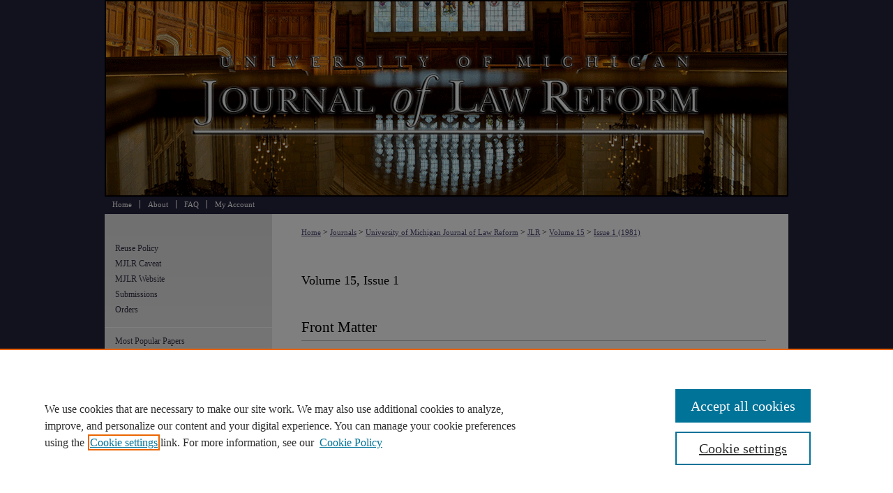

--- FILE ---
content_type: text/html; charset=UTF-8
request_url: https://repository.law.umich.edu/mjlr/vol15/iss1/
body_size: 6924
content:

<!DOCTYPE HTML PUBLIC "-//W3C//DTD HTML 4.01 Transitional//EN"
"http://www.w3.org/TR/html4/loose.dtd">
<html lang="en">
<head><!-- inj yui3-seed: --><script type='text/javascript' src='//cdnjs.cloudflare.com/ajax/libs/yui/3.6.0/yui/yui-min.js'></script><script type='text/javascript' src='//ajax.googleapis.com/ajax/libs/jquery/1.10.2/jquery.min.js'></script><!-- Adobe Analytics --><script type='text/javascript' src='https://assets.adobedtm.com/4a848ae9611a/d0e96722185b/launch-d525bb0064d8.min.js'></script><script type='text/javascript' src=/assets/nr_browser_production.js></script>

<!-- def.1 -->
<meta charset="utf-8">
<meta name="viewport" content="width=device-width">
<title>
University of Michigan Journal of Law Reform | Vol 15 | Iss 1
</title>




<!-- sh.1 -->
<link rel="stylesheet" href="/mjlr/ir-journal-style.css" type="text/css" media="screen">
<link rel="alternate" type="application/rss+xml" title="University of Michigan Journal of Law Reform Newsfeed" href="/mjlr/recent.rss">
<link rel="shortcut icon" href="/favicon.ico" type="image/x-icon">

<link type="text/css" rel="stylesheet" href="/assets/floatbox/floatbox.css">
<script type="text/javascript" src="/assets/jsUtilities.js"></script>
<script type="text/javascript" src="/assets/footnoteLinks.js"></script>
<link rel="stylesheet" href="/ir-print.css" type="text/css" media="print">
<!--[if IE]>
<link rel="stylesheet" href="/ir-ie.css" type="text/css" media="screen">
<![endif]-->
<!-- end sh.1 -->




<script type="text/javascript">var pageData = {"page":{"environment":"prod","productName":"bpdg","language":"en","name":"ir_journal:volume:issue","businessUnit":"els:rp:st"},"visitor":{}};</script>

</head>
<body >
<!-- FILE /srv/sequoia/main/data/assets/site/ir_journal/header.pregen -->

	<!-- FILE: /srv/sequoia/main/data/journals/repository.law.umich.edu/mjlr/assets/header_custom.inc --><!-- FILE: /srv/sequoia/main/data/assets/site/mobile_nav.inc --><!--[if !IE]>-->
<script src="/assets/scripts/dc-mobile/dc-responsive-nav.js"></script>

<header id="mobile-nav" class="nav-down device-fixed-height" style="visibility: hidden;">
  
  
  <nav class="nav-collapse">
    <ul>
      <li class="menu-item active device-fixed-width"><a href="https://repository.law.umich.edu" title="Home" data-scroll >Home</a></li>
      <li class="menu-item device-fixed-width"><a href="https://repository.law.umich.edu/do/search/advanced/" title="Search" data-scroll ><i class="icon-search"></i> Search</a></li>
      <li class="menu-item device-fixed-width"><a href="https://repository.law.umich.edu/communities.html" title="Browse" data-scroll >Browse Collections</a></li>
      <li class="menu-item device-fixed-width"><a href="/cgi/myaccount.cgi?context=" title="My Account" data-scroll >My Account</a></li>
      <li class="menu-item device-fixed-width"><a href="https://repository.law.umich.edu/about.html" title="About" data-scroll >About</a></li>
      <li class="menu-item device-fixed-width"><a href="https://network.bepress.com" title="Digital Commons Network" data-scroll ><img width="16" height="16" alt="DC Network" style="vertical-align:top;" src="/assets/md5images/8e240588cf8cd3a028768d4294acd7d3.png"> Digital Commons Network™</a></li>
    </ul>
  </nav>
</header>

<script src="/assets/scripts/dc-mobile/dc-mobile-nav.js"></script>
<!--<![endif]-->
<!-- FILE: /srv/sequoia/main/data/journals/repository.law.umich.edu/mjlr/assets/header_custom.inc (cont) -->

<div id="mjlr">
	<div id="container">
		<a href="#main" class="skiplink" accesskey="2" >Skip to main content</a>

			
				<div id="header">
					<!-- FILE: /srv/sequoia/main/data/assets/site/ir_journal/ir_logo.inc -->




	




<!-- FILE: /srv/sequoia/main/data/journals/repository.law.umich.edu/mjlr/assets/header_custom.inc (cont) -->
					<div id="pagetitle">
						
						
							<h1>
								<a href="https://repository.law.umich.edu/mjlr" title="University of Michigan Journal of Law Reform" >
										University of Michigan Journal of Law Reform
								</a>
							</h1>
						
					</div>
				</div>
				<div id="navigation">
					<!-- FILE: /srv/sequoia/main/data/repository.law.umich.edu/assets/ir_journal/ir_navigation.inc --><!-- Localized to all journals to remove site-level nav logo  -->


	<div id="tabs">
		<ul>
			<li id="tabone">
				<a href="https://repository.law.umich.edu" title="Home" >
					<span>Home</span>
				</a>
			</li>
			<li id="tabtwo">
				<a href="https://repository.law.umich.edu/about.html" title="About" >
					<span>About</span>
				</a>
			</li>
			<li id="tabthree">
				<a href="https://repository.law.umich.edu/faq.html" title="FAQ" >
					<span>FAQ</span>
				</a>
			</li>
			<li id="tabfour">
				<a href="https://repository.law.umich.edu/cgi/myaccount.cgi?context=" title="My Account" >
					<span>My Account</span>
				</a>
			</li>
		</ul>
	</div>


<!-- FILE: /srv/sequoia/main/data/journals/repository.law.umich.edu/mjlr/assets/header_custom.inc (cont) -->
				</div>
			

			

			
			
		<div id="wrapper">
			<div id="content">
				<div id="main" class="text">
					
<!-- FILE: /srv/sequoia/main/data/journals/repository.law.umich.edu/mjlr/assets/ir_breadcrumb.inc -->
    <ul id="pager">
        <li>&nbsp;</li>
         
        <li>&nbsp;</li> 
        
    </ul>

<div class="crumbs">
    <p>
        

        
        
        
            <a href="https://repository.law.umich.edu" class="ignore" >Home</a>
        
        

        

        
        
        
        

        

         &gt; 
            <a href="https://repository.law.umich.edu/journals" class="ignore" >Journals</a>
        
        
        
        

        

         &gt; 
            <a href="https://repository.law.umich.edu/law_reform" class="ignore" >University of Michigan Journal of Law Reform</a>
        
        
        
        

        

         &gt; 
            <a href="https://repository.law.umich.edu/mjlr" class="ignore" >JLR</a>
        
        
        
         &gt; 
            <a href="https://repository.law.umich.edu/mjlr/vol15" class="ignore" >Volume 15</a>
        

        

        
        
        
        

         &gt; 
            <a href="https://repository.law.umich.edu/mjlr/vol15/iss1" class="ignore" >Issue 1 (1981)</a>
        
        

        
        
        
    </p>
</div>

<div class="clear">&nbsp;</div>
<!-- FILE: /srv/sequoia/main/data/journals/repository.law.umich.edu/mjlr/assets/header_custom.inc (cont) -->


	<!-- FILE: /srv/sequoia/main/data/assets/site/ir_journal/volume/issue/ir_journal_logo.inc -->





 





<!-- FILE: /srv/sequoia/main/data/journals/repository.law.umich.edu/mjlr/assets/header_custom.inc (cont) -->

<!-- FILE: /srv/sequoia/main/data/assets/site/ir_journal/header.pregen (cont) -->

<script type="text/javascript" src="/assets/floatbox/floatbox.js"></script>
		<!-- FILE: /srv/sequoia/main/data/journals/repository.law.umich.edu/mjlr/assets/volume/issue/issue_introduction.inc -->
	<h2 id="top">Volume 15, Issue 1</h2>
<!-- FILE: /srv/sequoia/main/data/assets/site/ir_journal/volume/issue/index.html (cont) -->
		<div class="article-list">
			<!-- FILE: /srv/sequoia/main/data/assets/site/ir_journal/volume/issue/issue.inc -->
<h2 id="frontmatter">Front Matter</h2>
<!-- FILE: /srv/sequoia/main/data/journals/repository.law.umich.edu/mjlr/assets/can_pick_format.inc --><!-- FILE: /srv/sequoia/main/data/assets/site/ir_download_link.inc -->
<!-- FILE: /srv/sequoia/main/data/journals/repository.law.umich.edu/mjlr/assets/can_pick_format.inc (cont) -->
<div class="doc">
		<p class="pdf"><a href="https://repository.law.umich.edu/cgi/viewcontent.cgi?article=2057&amp;context=mjlr" title="PDF is 1.9&nbsp;MB" ><acronym title="Portable Document Format">PDF</acronym></a></p>
	<p><span class="doctitle"><a href="https://repository.law.umich.edu/mjlr/vol15/iss1/1" title="Front Matter" >Front Matter</a></span></p><p><span class="auth">Journal of Law Reform</span></p><p><span class="pageno">i</span></p>
</div>
<div class="clear">&nbsp;</div><!-- FILE: /srv/sequoia/main/data/assets/site/ir_journal/volume/issue/issue.inc (cont) -->
<h2 id="article">Articles</h2>
<!-- FILE: /srv/sequoia/main/data/journals/repository.law.umich.edu/mjlr/assets/can_pick_format.inc --><!-- FILE: /srv/sequoia/main/data/assets/site/ir_download_link.inc -->
<!-- FILE: /srv/sequoia/main/data/journals/repository.law.umich.edu/mjlr/assets/can_pick_format.inc (cont) -->
<div class="doc">
		<p class="pdf"><a href="https://repository.law.umich.edu/cgi/viewcontent.cgi?article=2058&amp;context=mjlr" title="PDF is 2.2&nbsp;MB" ><acronym title="Portable Document Format">PDF</acronym></a></p>
	<p><span class="doctitle"><a href="https://repository.law.umich.edu/mjlr/vol15/iss1/2" title="Regulatory Reform in the Intercity Bus Industry" >Regulatory Reform in the Intercity Bus Industry</a></span></p><p><span class="auth">Cornish F. Hitchcock</span></p><p><span class="pageno">1</span></p>
</div>
<div class="clear">&nbsp;</div><!-- FILE: /srv/sequoia/main/data/assets/site/ir_journal/volume/issue/issue.inc (cont) -->
<!-- FILE: /srv/sequoia/main/data/journals/repository.law.umich.edu/mjlr/assets/can_pick_format.inc --><!-- FILE: /srv/sequoia/main/data/assets/site/ir_download_link.inc -->
<!-- FILE: /srv/sequoia/main/data/journals/repository.law.umich.edu/mjlr/assets/can_pick_format.inc (cont) -->
<div class="doc">
		<p class="pdf"><a href="https://repository.law.umich.edu/cgi/viewcontent.cgi?article=2059&amp;context=mjlr" title="PDF is 1.8&nbsp;MB" ><acronym title="Portable Document Format">PDF</acronym></a></p>
	<p><span class="doctitle"><a href="https://repository.law.umich.edu/mjlr/vol15/iss1/3" title="Comparison Evidence in Obscenity Trials" >Comparison Evidence in Obscenity Trials</a></span></p><p><span class="auth">Marguerite Munson Lentz</span></p><p><span class="pageno">45</span></p>
</div>
<div class="clear">&nbsp;</div><!-- FILE: /srv/sequoia/main/data/assets/site/ir_journal/volume/issue/issue.inc (cont) -->
<!-- FILE: /srv/sequoia/main/data/journals/repository.law.umich.edu/mjlr/assets/can_pick_format.inc --><!-- FILE: /srv/sequoia/main/data/assets/site/ir_download_link.inc -->
<!-- FILE: /srv/sequoia/main/data/journals/repository.law.umich.edu/mjlr/assets/can_pick_format.inc (cont) -->
<div class="doc">
		<p class="pdf"><a href="https://repository.law.umich.edu/cgi/viewcontent.cgi?article=2060&amp;context=mjlr" title="PDF is 1.2&nbsp;MB" ><acronym title="Portable Document Format">PDF</acronym></a></p>
	<p><span class="doctitle"><a href="https://repository.law.umich.edu/mjlr/vol15/iss1/4" title="Coal Policy--Need It Be the West Against the Rest?" >Coal Policy--Need It Be the West Against the Rest?</a></span></p><p><span class="auth">C. Peter Goplerud III and Duffy Ruimerman</span></p><p><span class="pageno">77</span></p>
</div>
<div class="clear">&nbsp;</div><!-- FILE: /srv/sequoia/main/data/assets/site/ir_journal/volume/issue/issue.inc (cont) -->
<!-- FILE: /srv/sequoia/main/data/journals/repository.law.umich.edu/mjlr/assets/can_pick_format.inc --><!-- FILE: /srv/sequoia/main/data/assets/site/ir_download_link.inc -->
<!-- FILE: /srv/sequoia/main/data/journals/repository.law.umich.edu/mjlr/assets/can_pick_format.inc (cont) -->
<div class="doc">
		<p class="pdf"><a href="https://repository.law.umich.edu/cgi/viewcontent.cgi?article=2061&amp;context=mjlr" title="PDF is 1.5&nbsp;MB" ><acronym title="Portable Document Format">PDF</acronym></a></p>
	<p><span class="doctitle"><a href="https://repository.law.umich.edu/mjlr/vol15/iss1/5" title="Corporate Indemnification of Directors and Officers:  Time for a Reappraisal" >Corporate Indemnification of Directors and Officers:  Time for a Reappraisal</a></span></p><p><span class="auth">K.G. Jan Pillai and Craig Tractenberg</span></p><p><span class="pageno">101</span></p>
</div>
<div class="clear">&nbsp;</div><!-- FILE: /srv/sequoia/main/data/assets/site/ir_journal/volume/issue/issue.inc (cont) -->
<h2 id="note">Notes</h2>
<!-- FILE: /srv/sequoia/main/data/journals/repository.law.umich.edu/mjlr/assets/can_pick_format.inc --><!-- FILE: /srv/sequoia/main/data/assets/site/ir_download_link.inc -->
<!-- FILE: /srv/sequoia/main/data/journals/repository.law.umich.edu/mjlr/assets/can_pick_format.inc (cont) -->
<div class="doc">
		<p class="pdf"><a href="https://repository.law.umich.edu/cgi/viewcontent.cgi?article=2062&amp;context=mjlr" title="PDF is 1.2&nbsp;MB" ><acronym title="Portable Document Format">PDF</acronym></a></p>
	<p><span class="doctitle"><a href="https://repository.law.umich.edu/mjlr/vol15/iss1/6" title="Parent-Child Incest:  Proof at Trial Without Testimony in Court by the Victim" >Parent-Child Incest:  Proof at Trial Without Testimony in Court by the Victim</a></span></p><p><span class="auth">Dustin P. Ordway</span></p><p><span class="pageno">131</span></p>
</div>
<div class="clear">&nbsp;</div><!-- FILE: /srv/sequoia/main/data/assets/site/ir_journal/volume/issue/issue.inc (cont) -->
<!-- FILE: /srv/sequoia/main/data/journals/repository.law.umich.edu/mjlr/assets/can_pick_format.inc --><!-- FILE: /srv/sequoia/main/data/assets/site/ir_download_link.inc -->
<!-- FILE: /srv/sequoia/main/data/journals/repository.law.umich.edu/mjlr/assets/can_pick_format.inc (cont) -->
<div class="doc">
		<p class="pdf"><a href="https://repository.law.umich.edu/cgi/viewcontent.cgi?article=2063&amp;context=mjlr" title="PDF is 1.9&nbsp;MB" ><acronym title="Portable Document Format">PDF</acronym></a></p>
	<p><span class="doctitle"><a href="https://repository.law.umich.edu/mjlr/vol15/iss1/7" title="The Courts and the 1980 Census Challenges:  Tailoring Rights to Fit Remedies" >The Courts and the 1980 Census Challenges:  Tailoring Rights to Fit Remedies</a></span></p><p><span class="auth">David B. Tachau</span></p><p><span class="pageno">153</span></p>
</div>
<div class="clear">&nbsp;</div><!-- FILE: /srv/sequoia/main/data/assets/site/ir_journal/volume/issue/issue.inc (cont) -->
<!-- FILE: /srv/sequoia/main/data/assets/site/ir_journal/volume/issue/index.html (cont) -->
		</div>

<!-- FILE /srv/sequoia/main/data/assets/site/ir_journal/footer.pregen -->

	<!-- FILE: /srv/sequoia/main/data/assets/site/ir_journal/footer_custom_7_8.inc -->				</div>

<div class="verticalalign">&nbsp;</div>
<div class="clear">&nbsp;</div>

			</div>

				<div id="sidebar">
					<!-- FILE: /srv/sequoia/main/data/assets/site/ir_journal/ir_journal_sidebar_7_8.inc -->

	<!-- FILE: /srv/sequoia/main/data/journals/repository.law.umich.edu/mjlr/assets/ir_journal_sidebar_links_7_8.inc --><ul class="sb-custom-journal">
		<li class="sb-policies">
			<a href="https://repository.law.umich.edu/mjlr/policies.html" title="University of Michigan Journal of Law Reform Policies" >
					Reuse Policy
			</a>
		</li>
    <li><a href="https://repository.law.umich.edu/mjlr_caveat/" title="MJLR Online" accesskey="1" target="_blank" >MJLR Caveat</a></li>
    <li><a href="http://mjlr.org/" title="MJLR Website" target="_blank" >MJLR Website</a></li>
    <li><a href="http://mjlr.org/submissions/" title="Submissions" >Submissions</a></li>
    	<li><a href="https://repository.law.umich.edu/mjlr/orders.html" target="_blank" >Orders</a></li>
</ul>
<!-- FILE: /srv/sequoia/main/data/assets/site/ir_journal/ir_journal_sidebar_7_8.inc (cont) -->
		<!-- FILE: /srv/sequoia/main/data/assets/site/urc_badge.inc -->
<!-- FILE: /srv/sequoia/main/data/assets/site/ir_journal/ir_journal_sidebar_7_8.inc (cont) -->
		<!-- FILE: /srv/sequoia/main/data/assets/site/lrc_badge.inc -->
<!-- FILE: /srv/sequoia/main/data/assets/site/ir_journal/ir_journal_sidebar_7_8.inc (cont) -->
	<!-- FILE: /srv/sequoia/main/data/assets/site/ir_journal/ir_journal_navcontainer_7_8.inc --><div id="navcontainer">
	<ul id="navlist">
			<li class="sb-popular">
				<a href="https://repository.law.umich.edu/mjlr/topdownloads.html" title="View the top downloaded papers" >
						Most Popular Papers
				</a>
			</li>
			<li class="sb-rss">
				<a href="https://repository.law.umich.edu/mjlr/announcements.html" title="Receive notifications of new content" >
					Receive Email Notices or RSS
				</a>
			</li>
	</ul>
<!-- FILE: /srv/sequoia/main/data/assets/site/ir_journal/ir_journal_special_issue_7_8.inc -->
<!-- FILE: /srv/sequoia/main/data/assets/site/ir_journal/ir_journal_navcontainer_7_8.inc (cont) -->
</div><!-- FILE: /srv/sequoia/main/data/assets/site/ir_journal/ir_journal_sidebar_7_8.inc (cont) -->
	<!-- FILE: /srv/sequoia/main/data/assets/site/ir_journal/ir_journal_sidebar_search_7_8.inc --><div class="sidebar-search">
	<form method="post" action="https://repository.law.umich.edu/cgi/redirect.cgi" id="browse">
		<label for="url">
			Select an issue:
		</label>
			<br>
		<!-- FILE: /srv/sequoia/main/data/journals/repository.law.umich.edu/mjlr/assets/ir_journal_volume_issue_popup_7_8.inc --><div>
	<span class="border">
								<select name="url" id="url">
							<option value="https://repository.law.umich.edu/mjlr/all_issues.html">
								All Issues
							</option>
										<option value="https://repository.law.umich.edu/mjlr/vol58/iss3">
										Volume 58, 
											Issue 3
										</option>
										<option value="https://repository.law.umich.edu/mjlr/vol58/iss2">
										Volume 58, 
											Issue 2
										</option>
										<option value="https://repository.law.umich.edu/mjlr/vol58/iss1">
										Volume 58, 
											Issue 1
										</option>
										<option value="https://repository.law.umich.edu/mjlr/vol57/iss4">
										Volume 57, 
											Issue 4
										</option>
										<option value="https://repository.law.umich.edu/mjlr/vol57/iss3">
										Volume 57, 
											Issue 3
										</option>
										<option value="https://repository.law.umich.edu/mjlr/vol57/iss2">
										Volume 57, 
											Issue 2
										</option>
										<option value="https://repository.law.umich.edu/mjlr/vol57/iss1">
										Volume 57, 
											Issue 1
										</option>
										<option value="https://repository.law.umich.edu/mjlr/vol56/iss3">
										Volume 56, 
											Issue 3
										</option>
										<option value="https://repository.law.umich.edu/mjlr/vol56/iss2">
										Volume 56, 
											Issue 2
										</option>
										<option value="https://repository.law.umich.edu/mjlr/vol56/iss1">
										Volume 56, 
											Issue 1
										</option>
										<option value="https://repository.law.umich.edu/mjlr/vol55/iss4">
										Volume 55, 
											Issue 4
										</option>
										<option value="https://repository.law.umich.edu/mjlr/vol55/iss3">
										Volume 55, 
											Issue 3
										</option>
										<option value="https://repository.law.umich.edu/mjlr/vol55/iss2">
										Volume 55, 
											Issue 2
										</option>
										<option value="https://repository.law.umich.edu/mjlr/vol55/iss1">
										Volume 55, 
											Issue 1
										</option>
										<option value="https://repository.law.umich.edu/mjlr/vol54/iss4">
										Volume 54, 
											Issue 4
										</option>
										<option value="https://repository.law.umich.edu/mjlr/vol54/iss3">
										Volume 54, 
											Issue 3
										</option>
										<option value="https://repository.law.umich.edu/mjlr/vol54/iss2">
										Volume 54, 
											Issue 2
										</option>
										<option value="https://repository.law.umich.edu/mjlr/vol54/iss1">
										Volume 54, 
											Issue 1
										</option>
										<option value="https://repository.law.umich.edu/mjlr/vol53/iss4">
										Volume 53, 
											Issue 4
										</option>
										<option value="https://repository.law.umich.edu/mjlr/vol53/iss3">
										Volume 53, 
											Issue 3
										</option>
										<option value="https://repository.law.umich.edu/mjlr/vol53/iss2">
										Volume 53, 
											Issue 2
										</option>
										<option value="https://repository.law.umich.edu/mjlr/vol53/iss1">
										Volume 53, 
											Issue 1
										</option>
										<option value="https://repository.law.umich.edu/mjlr/vol52/iss4">
										Volume 52, 
											Issue 4
										</option>
										<option value="https://repository.law.umich.edu/mjlr/vol52/iss3">
										Volume 52, 
											Issue 3
										</option>
										<option value="https://repository.law.umich.edu/mjlr/vol52/iss2">
										Volume 52, 
											Issue 2
										</option>
										<option value="https://repository.law.umich.edu/mjlr/vol52/iss1">
										Volume 52, 
											Issue 1
										</option>
										<option value="https://repository.law.umich.edu/mjlr/vol51/iss4">
										Volume 51, 
											Issue 4
										</option>
										<option value="https://repository.law.umich.edu/mjlr/vol51/iss3">
										Volume 51, 
											Issue 3
										</option>
										<option value="https://repository.law.umich.edu/mjlr/vol51/iss2">
										Volume 51, 
											Issue 2
										</option>
										<option value="https://repository.law.umich.edu/mjlr/vol51/iss1">
										Volume 51, 
											Issue 1
										</option>
										<option value="https://repository.law.umich.edu/mjlr/vol50/iss4">
										Volume 50, 
											Issue 4
										</option>
										<option value="https://repository.law.umich.edu/mjlr/vol50/iss3">
										Volume 50, 
											Issue 3
										</option>
										<option value="https://repository.law.umich.edu/mjlr/vol50/iss2">
										Volume 50, 
											Issue 2
										</option>
										<option value="https://repository.law.umich.edu/mjlr/vol50/iss1">
										Volume 50, 
											Issue 1
										</option>
										<option value="https://repository.law.umich.edu/mjlr/vol49/iss4">
										Volume 49, 
											Issue 4
										</option>
										<option value="https://repository.law.umich.edu/mjlr/vol49/iss3">
										Volume 49, 
											Issue 3
										</option>
										<option value="https://repository.law.umich.edu/mjlr/vol49/iss2">
										Volume 49, 
											Issue 2
										</option>
										<option value="https://repository.law.umich.edu/mjlr/vol49/iss1">
										Volume 49, 
											Issue 1
										</option>
										<option value="https://repository.law.umich.edu/mjlr/vol48/iss4">
										Volume 48, 
											Issue 4
										</option>
										<option value="https://repository.law.umich.edu/mjlr/vol48/iss3">
										Volume 48, 
											Issue 3
										</option>
										<option value="https://repository.law.umich.edu/mjlr/vol48/iss2">
										Volume 48, 
											Issue 2
										</option>
										<option value="https://repository.law.umich.edu/mjlr/vol48/iss1">
										Volume 48, 
											Issue 1
										</option>
										<option value="https://repository.law.umich.edu/mjlr/vol47/iss4">
										Volume 47, 
											Issue 4
										</option>
										<option value="https://repository.law.umich.edu/mjlr/vol47/iss3">
										Volume 47, 
											Issue 3
										</option>
										<option value="https://repository.law.umich.edu/mjlr/vol47/iss2">
										Volume 47, 
											Issue 2
										</option>
										<option value="https://repository.law.umich.edu/mjlr/vol47/iss1">
										Volume 47, 
											Issue 1
										</option>
										<option value="https://repository.law.umich.edu/mjlr/vol46/iss4">
										Volume 46, 
											Issue 4
										</option>
										<option value="https://repository.law.umich.edu/mjlr/vol46/iss3">
										Volume 46, 
											Issue 3
										</option>
										<option value="https://repository.law.umich.edu/mjlr/vol46/iss2">
										Volume 46, 
											Issue 2
										</option>
										<option value="https://repository.law.umich.edu/mjlr/vol46/iss1">
										Volume 46, 
											Issue 1
										</option>
										<option value="https://repository.law.umich.edu/mjlr/vol45/iss4">
										Volume 45, 
											Issue 4
										</option>
										<option value="https://repository.law.umich.edu/mjlr/vol45/iss3">
										Volume 45, 
											Issue 3
										</option>
										<option value="https://repository.law.umich.edu/mjlr/vol45/iss2">
										Volume 45, 
											Issue 2
										</option>
										<option value="https://repository.law.umich.edu/mjlr/vol45/iss1">
										Volume 45, 
											Issue 1
										</option>
										<option value="https://repository.law.umich.edu/mjlr/vol44/iss4">
										Volume 44, 
											Issue 4
										</option>
										<option value="https://repository.law.umich.edu/mjlr/vol44/iss3">
										Volume 44, 
											Issue 3
										</option>
										<option value="https://repository.law.umich.edu/mjlr/vol44/iss2">
										Volume 44, 
											Issue 2
										</option>
										<option value="https://repository.law.umich.edu/mjlr/vol44/iss1">
										Volume 44, 
											Issue 1
										</option>
										<option value="https://repository.law.umich.edu/mjlr/vol43/iss4">
										Volume 43, 
											Issue 4
										</option>
										<option value="https://repository.law.umich.edu/mjlr/vol43/iss3">
										Volume 43, 
											Issue 3
										</option>
										<option value="https://repository.law.umich.edu/mjlr/vol43/iss2">
										Volume 43, 
											Issue 2
										</option>
										<option value="https://repository.law.umich.edu/mjlr/vol43/iss1">
										Volume 43, 
											Issue 1
										</option>
										<option value="https://repository.law.umich.edu/mjlr/vol42/iss4">
										Volume 42, 
											Issue 4
										</option>
										<option value="https://repository.law.umich.edu/mjlr/vol42/iss3">
										Volume 42, 
											Issue 3
										</option>
										<option value="https://repository.law.umich.edu/mjlr/vol42/iss2">
										Volume 42, 
											Issue 2
										</option>
										<option value="https://repository.law.umich.edu/mjlr/vol42/iss1">
										Volume 42, 
											Issue 1
										</option>
										<option value="https://repository.law.umich.edu/mjlr/vol41/iss4">
										Volume 41, 
											Issue 4
										</option>
										<option value="https://repository.law.umich.edu/mjlr/vol41/iss3">
										Volume 41, 
											Issue 3
										</option>
										<option value="https://repository.law.umich.edu/mjlr/vol41/iss2">
										Volume 41, 
											Issue 2
										</option>
										<option value="https://repository.law.umich.edu/mjlr/vol41/iss1">
										Volume 41, 
											Issue 1
										</option>
										<option value="https://repository.law.umich.edu/mjlr/vol40/iss4">
										Volume 40, 
											Issue 4
										</option>
										<option value="https://repository.law.umich.edu/mjlr/vol40/iss3">
										Volume 40, 
											Issue 3
										</option>
										<option value="https://repository.law.umich.edu/mjlr/vol40/iss2">
										Volume 40, 
											Issue 2
										</option>
										<option value="https://repository.law.umich.edu/mjlr/vol40/iss1">
										Volume 40, 
											Issue 1
										</option>
										<option value="https://repository.law.umich.edu/mjlr/vol39/iss4">
										Volume 39, 
											Issue 4
										</option>
										<option value="https://repository.law.umich.edu/mjlr/vol39/iss3">
										Volume 39, 
											Issue 3
										</option>
										<option value="https://repository.law.umich.edu/mjlr/vol39/iss2">
										Volume 39, 
											Issue 2
										</option>
										<option value="https://repository.law.umich.edu/mjlr/vol39/iss1">
										Volume 39, 
											Issue 1
										</option>
										<option value="https://repository.law.umich.edu/mjlr/vol38/iss4">
										Volume 38, 
											Issue 4
										</option>
										<option value="https://repository.law.umich.edu/mjlr/vol38/iss3">
										Volume 38, 
											Issue 3
										</option>
										<option value="https://repository.law.umich.edu/mjlr/vol38/iss2">
										Volume 38, 
											Issue 2
										</option>
										<option value="https://repository.law.umich.edu/mjlr/vol38/iss1">
										Volume 38, 
											Issue 1
										</option>
										<option value="https://repository.law.umich.edu/mjlr/vol37/iss4">
										Volume 37, 
											Issue 4
										</option>
										<option value="https://repository.law.umich.edu/mjlr/vol37/iss3">
										Volume 37, 
											Issue 3
										</option>
										<option value="https://repository.law.umich.edu/mjlr/vol37/iss2">
										Volume 37, 
											Issue 2
										</option>
										<option value="https://repository.law.umich.edu/mjlr/vol37/iss1">
										Volume 37, 
											Issue 1
										</option>
										<option value="https://repository.law.umich.edu/mjlr/vol36/iss4">
										Volume 36, 
											Issue 4
										</option>
										<option value="https://repository.law.umich.edu/mjlr/vol36/iss3">
										Volume 36, 
											Issue 3
										</option>
										<option value="https://repository.law.umich.edu/mjlr/vol36/iss2">
										Volume 36, 
											Issue 2
										</option>
										<option value="https://repository.law.umich.edu/mjlr/vol36/iss1">
										Volume 36, 
											Issue 1
										</option>
										<option value="https://repository.law.umich.edu/mjlr/vol35/iss4">
										Volume 35, 
											Issue 4
										</option>
										<option value="https://repository.law.umich.edu/mjlr/vol35/iss3">
										Volume 35, 
											Issue 3
										</option>
										<option value="https://repository.law.umich.edu/mjlr/vol35/iss1">
										Volume 35, Issues 1&2
										</option>
										<option value="https://repository.law.umich.edu/mjlr/vol34/iss4">
										Volume 34, 
											Issue 4
										</option>
										<option value="https://repository.law.umich.edu/mjlr/vol34/iss3">
										Volume 34, 
											Issue 3
										</option>
										<option value="https://repository.law.umich.edu/mjlr/vol34/iss1">
										Volume 34, Issues 1&2
										</option>
										<option value="https://repository.law.umich.edu/mjlr/vol33/iss4">
										Volume 33, 
											Issue 4
										</option>
										<option value="https://repository.law.umich.edu/mjlr/vol33/iss3">
										Volume 33, 
											Issue 3
										</option>
										<option value="https://repository.law.umich.edu/mjlr/vol33/iss1">
										Volume 33, Issues 1&2
										</option>
										<option value="https://repository.law.umich.edu/mjlr/vol32/iss4">
										Volume 32, 
											Issue 4
										</option>
										<option value="https://repository.law.umich.edu/mjlr/vol32/iss3">
										Volume 32, 
											Issue 3
										</option>
										<option value="https://repository.law.umich.edu/mjlr/vol32/iss2">
										Volume 32, 
											Issue 2
										</option>
										<option value="https://repository.law.umich.edu/mjlr/vol32/iss1">
										Volume 32, 
											Issue 1
										</option>
										<option value="https://repository.law.umich.edu/mjlr/vol31/iss4">
										Volume 31, 
											Issue 4
										</option>
										<option value="https://repository.law.umich.edu/mjlr/vol31/iss3">
										Volume 31, 
											Issue 3
										</option>
										<option value="https://repository.law.umich.edu/mjlr/vol31/iss2">
										Volume 31, 
											Issue 2
										</option>
										<option value="https://repository.law.umich.edu/mjlr/vol31/iss1">
										Volume 31, 
											Issue 1
										</option>
										<option value="https://repository.law.umich.edu/mjlr/vol30/iss4">
										Volume 30, 
											Issue 4
										</option>
										<option value="https://repository.law.umich.edu/mjlr/vol30/iss2">
										Volume 30, Issues 2&3
										</option>
										<option value="https://repository.law.umich.edu/mjlr/vol30/iss1">
										Volume 30, 
											Issue 1
										</option>
										<option value="https://repository.law.umich.edu/mjlr/vol29/iss4">
										Volume 29, 
											Issue 4
										</option>
										<option value="https://repository.law.umich.edu/mjlr/vol29/iss3">
										Volume 29, 
											Issue 3
										</option>
										<option value="https://repository.law.umich.edu/mjlr/vol29/iss1">
										Volume 29, Issues 1&2
										</option>
										<option value="https://repository.law.umich.edu/mjlr/vol28/iss5">
										Volume 28, 
											Issue 5
										</option>
										<option value="https://repository.law.umich.edu/mjlr/vol28/iss4">
										Volume 28, 
											Issue 4
										</option>
										<option value="https://repository.law.umich.edu/mjlr/vol28/iss3">
										Volume 28, 
											Issue 3
										</option>
										<option value="https://repository.law.umich.edu/mjlr/vol28/iss2">
										Volume 28, 
											Issue 2
										</option>
										<option value="https://repository.law.umich.edu/mjlr/vol28/iss1">
										Volume 28, 
											Issue 1
										</option>
										<option value="https://repository.law.umich.edu/mjlr/vol27/iss3">
										Volume 27, Issues 3&4
										</option>
										<option value="https://repository.law.umich.edu/mjlr/vol27/iss2">
										Volume 27, 
											Issue 2
										</option>
										<option value="https://repository.law.umich.edu/mjlr/vol27/iss1">
										Volume 27, 
											Issue 1
										</option>
										<option value="https://repository.law.umich.edu/mjlr/vol26/iss4">
										Volume 26, 
											Issue 4
										</option>
										<option value="https://repository.law.umich.edu/mjlr/vol26/iss3">
										Volume 26, 
											Issue 3
										</option>
										<option value="https://repository.law.umich.edu/mjlr/vol26/iss2">
										Volume 26, 
											Issue 2
										</option>
										<option value="https://repository.law.umich.edu/mjlr/vol26/iss1">
										Volume 26, 
											Issue 1
										</option>
										<option value="https://repository.law.umich.edu/mjlr/vol25/iss3">
										Volume 25, Issues 3&4
										</option>
										<option value="https://repository.law.umich.edu/mjlr/vol25/iss2">
										Volume 25, 
											Issue 2
										</option>
										<option value="https://repository.law.umich.edu/mjlr/vol25/iss1">
										Volume 25, 
											Issue 1
										</option>
										<option value="https://repository.law.umich.edu/mjlr/vol24/iss3">
										Volume 24, Issues 3&4
										</option>
										<option value="https://repository.law.umich.edu/mjlr/vol24/iss2">
										Volume 24, 
											Issue 2
										</option>
										<option value="https://repository.law.umich.edu/mjlr/vol24/iss1">
										Volume 24, 
											Issue 1
										</option>
										<option value="https://repository.law.umich.edu/mjlr/vol23/iss4">
										Volume 23, 
											Issue 4
										</option>
										<option value="https://repository.law.umich.edu/mjlr/vol23/iss3">
										Volume 23, 
											Issue 3
										</option>
										<option value="https://repository.law.umich.edu/mjlr/vol23/iss2">
										Volume 23, 
											Issue 2
										</option>
										<option value="https://repository.law.umich.edu/mjlr/vol23/iss1">
										Volume 23, 
											Issue 1
										</option>
										<option value="https://repository.law.umich.edu/mjlr/vol22/iss3">
										Volume 22, Issues 3&4
										</option>
										<option value="https://repository.law.umich.edu/mjlr/vol22/iss2">
										Volume 22, 
											Issue 2
										</option>
										<option value="https://repository.law.umich.edu/mjlr/vol22/iss1">
										Volume 22, 
											Issue 1
										</option>
										<option value="https://repository.law.umich.edu/mjlr/vol21/iss4">
										Volume 21, 
											Issue 4
										</option>
										<option value="https://repository.law.umich.edu/mjlr/vol21/iss3">
										Volume 21, 
											Issue 3
										</option>
										<option value="https://repository.law.umich.edu/mjlr/vol21/iss1">
										Volume 21, Issues 1&2
										</option>
										<option value="https://repository.law.umich.edu/mjlr/vol20/iss4">
										Volume 20, 
											Issue 4
										</option>
										<option value="https://repository.law.umich.edu/mjlr/vol20/iss3">
										Volume 20, 
											Issue 3
										</option>
										<option value="https://repository.law.umich.edu/mjlr/vol20/iss2">
										Volume 20, 
											Issue 2
										</option>
										<option value="https://repository.law.umich.edu/mjlr/vol20/iss1">
										Volume 20, 
											Issue 1
										</option>
										<option value="https://repository.law.umich.edu/mjlr/vol19/iss4">
										Volume 19, 
											Issue 4
										</option>
										<option value="https://repository.law.umich.edu/mjlr/vol19/iss3">
										Volume 19, 
											Issue 3
										</option>
										<option value="https://repository.law.umich.edu/mjlr/vol19/iss2">
										Volume 19, 
											Issue 2
										</option>
										<option value="https://repository.law.umich.edu/mjlr/vol19/iss1">
										Volume 19, 
											Issue 1
										</option>
										<option value="https://repository.law.umich.edu/mjlr/vol18/iss4">
										Volume 18, 
											Issue 4
										</option>
										<option value="https://repository.law.umich.edu/mjlr/vol18/iss3">
										Volume 18, 
											Issue 3
										</option>
										<option value="https://repository.law.umich.edu/mjlr/vol18/iss2">
										Volume 18, 
											Issue 2
										</option>
										<option value="https://repository.law.umich.edu/mjlr/vol18/iss1">
										Volume 18, 
											Issue 1
										</option>
										<option value="https://repository.law.umich.edu/mjlr/vol17/iss3">
										Volume 17, 
											Issue 3
										</option>
										<option value="https://repository.law.umich.edu/mjlr/vol17/iss2">
										Volume 17, 
											Issue 2
										</option>
										<option value="https://repository.law.umich.edu/mjlr/vol17/iss1">
										Volume 17, 
											Issue 1
										</option>
										<option value="https://repository.law.umich.edu/mjlr/vol16/iss3">
										Volume 16, 
											Issue 3
										</option>
										<option value="https://repository.law.umich.edu/mjlr/vol16/iss2">
										Volume 16, 
											Issue 2
										</option>
										<option value="https://repository.law.umich.edu/mjlr/vol16/iss1">
										Volume 16, 
											Issue 1
										</option>
										<option value="https://repository.law.umich.edu/mjlr/vol15/iss3">
										Volume 15, 
											Issue 3
										</option>
										<option value="https://repository.law.umich.edu/mjlr/vol15/iss2">
										Volume 15, 
											Issue 2
										</option>
										<option value="https://repository.law.umich.edu/mjlr/vol15/iss1">
										Volume 15, 
											Issue 1
										</option>
										<option value="https://repository.law.umich.edu/mjlr/vol14/iss3">
										Volume 14, 
											Issue 3
										</option>
										<option value="https://repository.law.umich.edu/mjlr/vol14/iss2">
										Volume 14, 
											Issue 2
										</option>
										<option value="https://repository.law.umich.edu/mjlr/vol14/iss1">
										Volume 14, 
											Issue 1
										</option>
										<option value="https://repository.law.umich.edu/mjlr/vol13/iss3">
										Volume 13, 
											Issue 3
										</option>
										<option value="https://repository.law.umich.edu/mjlr/vol13/iss2">
										Volume 13, 
											Issue 2
										</option>
										<option value="https://repository.law.umich.edu/mjlr/vol13/iss1">
										Volume 13, 
											Issue 1
										</option>
										<option value="https://repository.law.umich.edu/mjlr/vol12/iss3">
										Volume 12, 
											Issue 3
										</option>
										<option value="https://repository.law.umich.edu/mjlr/vol12/iss2">
										Volume 12, 
											Issue 2
										</option>
										<option value="https://repository.law.umich.edu/mjlr/vol12/iss1">
										Volume 12, 
											Issue 1
										</option>
										<option value="https://repository.law.umich.edu/mjlr/vol11/iss3">
										Volume 11, 
											Issue 3
										</option>
										<option value="https://repository.law.umich.edu/mjlr/vol11/iss2">
										Volume 11, 
											Issue 2
										</option>
										<option value="https://repository.law.umich.edu/mjlr/vol11/iss1">
										Volume 11, 
											Issue 1
										</option>
										<option value="https://repository.law.umich.edu/mjlr/vol10/iss3">
										Volume 10, 
											Issue 3
										</option>
										<option value="https://repository.law.umich.edu/mjlr/vol10/iss2">
										Volume 10, 
											Issue 2
										</option>
										<option value="https://repository.law.umich.edu/mjlr/vol10/iss1">
										Volume 10, 
											Issue 1
										</option>
										<option value="https://repository.law.umich.edu/mjlr/vol9/iss3">
										Volume 9, 
											Issue 3
										</option>
										<option value="https://repository.law.umich.edu/mjlr/vol9/iss2">
										Volume 9, 
											Issue 2
										</option>
										<option value="https://repository.law.umich.edu/mjlr/vol9/iss1">
										Volume 9, 
											Issue 1
										</option>
										<option value="https://repository.law.umich.edu/mjlr/vol8/iss3">
										Volume 8, 
											Issue 3
										</option>
										<option value="https://repository.law.umich.edu/mjlr/vol8/iss2">
										Volume 8, 
											Issue 2
										</option>
										<option value="https://repository.law.umich.edu/mjlr/vol8/iss1">
										Volume 8, 
											Issue 1
										</option>
										<option value="https://repository.law.umich.edu/mjlr/vol7/iss3">
										Volume 7, 
											Issue 3
										</option>
										<option value="https://repository.law.umich.edu/mjlr/vol7/iss2">
										Volume 7, 
											Issue 2
										</option>
										<option value="https://repository.law.umich.edu/mjlr/vol7/iss1">
										Volume 7, 
											Issue 1
										</option>
										<option value="https://repository.law.umich.edu/mjlr/vol6/iss3">
										Volume 6, 
											Issue 3
										</option>
										<option value="https://repository.law.umich.edu/mjlr/vol6/iss2">
										Volume 6, 
											Issue 2
										</option>
										<option value="https://repository.law.umich.edu/mjlr/vol6/iss1">
										Volume 6, 
											Issue 1
										</option>
										<option value="https://repository.law.umich.edu/mjlr/vol5/iss3">
										Volume 5, 
											Issue 3
										</option>
										<option value="https://repository.law.umich.edu/mjlr/vol5/iss2">
										Volume 5, 
											Issue 2
										</option>
										<option value="https://repository.law.umich.edu/mjlr/vol5/iss1">
										Volume 5, 
											Issue 1
										</option>
										<option value="https://repository.law.umich.edu/mjlr/vol4/iss3">
										Volume 4, 
											Issue 3
										</option>
										<option value="https://repository.law.umich.edu/mjlr/vol4/iss2">
										Volume 4, 
											Issue 2
										</option>
										<option value="https://repository.law.umich.edu/mjlr/vol4/iss1">
										Volume 4, 
											Issue 1
										</option>
										<option value="https://repository.law.umich.edu/mjlr/vol3/iss2">
										Volume 3, 
											Issue 2
										</option>
										<option value="https://repository.law.umich.edu/mjlr/vol3/iss1">
										Volume 3, 
											Issue 1
										</option>
										<option value="https://repository.law.umich.edu/mjlr/vol2/iss2">
										Volume 2, 
											Issue 2
										</option>
										<option value="https://repository.law.umich.edu/mjlr/vol2/iss1">
										Volume 2, 
											Issue 1
										</option>
										<option value="https://repository.law.umich.edu/mjlr/vol1/iss1">
										Volume 1, 
											Issue 1
										</option>
						</select>
		<input type="submit" value="Browse" class="searchbutton" style="font-size:11px;">
	</span>
</div>
<!-- FILE: /srv/sequoia/main/data/assets/site/ir_journal/ir_journal_sidebar_search_7_8.inc (cont) -->
			<div style="clear:left;">&nbsp;</div>
	</form>
	<!-- FILE: /srv/sequoia/main/data/assets/site/ir_sidebar_search_7_8.inc --><h2>Search</h2>
<form method='get' action='https://repository.law.umich.edu/do/search/' id="sidebar-search">
	<label for="search" accesskey="4">
		Enter search terms:
	</label>
		<div>
			<span class="border">
				<input type="text" name='q' class="search" id="search">
			</span> 
			<input type="submit" value="Search" class="searchbutton" style="font-size:11px;">
		</div>
	<label for="context">
		Select context to search:
	</label> 
		<div>
			<span class="border">
				<select name="fq" id="context">
						<option value='virtual_ancestor_link:"https://repository.law.umich.edu/mjlr"'>in this journal</option>
					<option value='virtual_ancestor_link:"https://repository.law.umich.edu"'>in this repository</option>
					<option value='virtual_ancestor_link:"http:/"'>across all repositories</option>
				</select>
			</span>
		</div>
</form>
<p class="advanced">
		<a href="https://repository.law.umich.edu/do/search/advanced/?fq=virtual_ancestor_link:%22https://repository.law.umich.edu/mjlr%22" >
			Advanced Search
		</a>
</p>
<!-- FILE: /srv/sequoia/main/data/assets/site/ir_journal/ir_journal_sidebar_search_7_8.inc (cont) -->
</div>
<!-- FILE: /srv/sequoia/main/data/assets/site/ir_journal/ir_journal_sidebar_7_8.inc (cont) -->
	<!-- FILE: /srv/sequoia/main/data/journals/repository.law.umich.edu/mjlr/assets/ir_journal_issn_7_8.inc -->
	<div>
		<p>ISSN: 0363-602X (print)</p>
		<p>ISSN: 2688-4933 (online)</p>
	</div>
	<div class="clear">&nbsp;</div>
<!-- FILE: /srv/sequoia/main/data/assets/site/ir_journal/ir_journal_sidebar_7_8.inc (cont) -->
	<!-- FILE: /srv/sequoia/main/data/assets/site/ir_journal/ir_journal_custom_lower_7_8.inc --><!-- FILE: /srv/sequoia/main/data/assets/site/ir_journal/ir_journal_sidebar_7_8.inc (cont) -->
	<!-- FILE: /srv/sequoia/main/data/assets/site/ir_journal/ir_custom_sidebar_images.inc --><!-- FILE: /srv/sequoia/main/data/assets/site/ir_journal/ir_journal_sidebar_7_8.inc (cont) -->
	<!-- FILE: /srv/sequoia/main/data/assets/site/ir_sidebar_geolocate.inc --><!-- FILE: /srv/sequoia/main/data/assets/site/ir_geolocate_enabled_and_displayed.inc -->
<!-- FILE: /srv/sequoia/main/data/assets/site/ir_sidebar_geolocate.inc (cont) -->
<!-- FILE: /srv/sequoia/main/data/assets/site/ir_journal/ir_journal_sidebar_7_8.inc (cont) -->
	<!-- FILE: /srv/sequoia/main/data/assets/site/ir_journal/ir_journal_custom_lowest_7_8.inc --><!-- FILE: /srv/sequoia/main/data/assets/site/ir_journal/ir_journal_sidebar_7_8.inc (cont) -->

<!-- FILE: /srv/sequoia/main/data/assets/site/ir_journal/footer_custom_7_8.inc (cont) -->
						<div class="verticalalign">&nbsp;</div>
				</div>

		</div>

			<!-- FILE: /srv/sequoia/main/data/assets/site/ir_journal/ir_journal_footer_content.inc --><div id="footer" role="contentinfo">
<!-- FILE: /srv/sequoia/main/data/assets/site/ir_bepress_logo.inc --><div id="bepress">

<a href="https://www.elsevier.com/solutions/digital-commons" title="Elsevier - Digital Commons" >
	<em>Elsevier - Digital Commons</em>
</a>

</div>
<!-- FILE: /srv/sequoia/main/data/assets/site/ir_journal/ir_journal_footer_content.inc (cont) -->
    <p>
        <a href="https://repository.law.umich.edu" title="Home page" accesskey="1" >Home</a> | 
        <a href="https://repository.law.umich.edu/about.html" title="About" >About</a> | 
        <a href="https://repository.law.umich.edu/faq.html" title="FAQ" >FAQ</a> | 
        <a href="/cgi/myaccount.cgi?context=" title="My Account Page" accesskey="3" >My Account</a> | 
        <a href="https://repository.law.umich.edu/accessibility.html" title="Accessibility Statement" accesskey="0" >Accessibility Statement</a>
    </p>
    <p>
	
	
		<a class="secondary-link" href="https://www.bepress.com/privacy" title="Privacy Policy" >Privacy</a>
	
		<a class="secondary-link" href="https://www.bepress.com/copyright" title="Copyright Policy" >Copyright</a>	
    </p> 
</div>
<!-- FILE: /srv/sequoia/main/data/assets/site/ir_journal/footer_custom_7_8.inc (cont) -->

	</div>
</div>


<!-- FILE: /srv/sequoia/main/data/repository.law.umich.edu/assets/ir_analytics.inc --><script>
  (function(i,s,o,g,r,a,m){i['GoogleAnalyticsObject']=r;i[r]=i[r]||function(){
  (i[r].q=i[r].q||[]).push(arguments)},i[r].l=1*new Date();a=s.createElement(o),
  m=s.getElementsByTagName(o)[0];a.async=1;a.src=g;m.parentNode.insertBefore(a,m)
  })(window,document,'script','//www.google-analytics.com/analytics.js','ga');

  ga('create', 'UA-42891787-30', 'auto');
  ga('create', 'UA-2519161-8', 'auto', {'name': 'newTracker'}); // Admin tracker.
  
  ga('send', 'pageview');
  ga('newTracker.send', 'pageview'); // Send page view for admin tracker.

</script><!-- FILE: /srv/sequoia/main/data/assets/site/ir_journal/footer_custom_7_8.inc (cont) -->

<!-- FILE: /srv/sequoia/main/data/assets/site/ir_journal/footer.pregen (cont) -->
<script type='text/javascript' src='/assets/scripts/bpbootstrap-20160726.pack.js'></script><script type='text/javascript'>BPBootstrap.init({appendCookie:''})</script></body></html>
